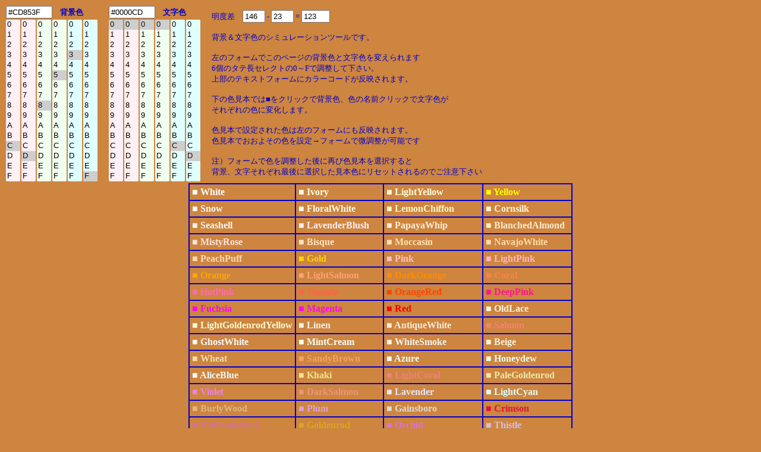

--- FILE ---
content_type: text/html; charset=UTF-8
request_url: https://half-a.net/labo/colors.php?biro=CD853F&tiro=0000CD
body_size: 4595
content:
<!DOCTYPE html>
<html lang="ja">
<head>
<meta charset="UTF-8">
<META NAME="copyright" CONTENT="eiri kagami">
<title>カラーシミュレーター</title>
<script  type="text/javascript">
function setCol(num) { 
    var r1 = document.colorbar.elements["R1"+num].value;
    var r2 = document.colorbar.elements["R2"+num].value;
    var g1 = document.colorbar.elements["G1"+num].value;
    var g2 = document.colorbar.elements["G2"+num].value;
    var b1 = document.colorbar.elements["B1"+num].value;
    var b2 = document.colorbar.elements["B2"+num].value;

    var kr = eval("0x"+r1+r2);
    var kb = eval("0x"+b1+b2);
    var kg = eval("0x"+g1+g2);
    var kr2 = kr.toString(10);
    var kb2 = kb.toString(10);
    var kg2 = kg.toString(10);
    var k = parseInt(((kr2*299)+(kg2*587)+(kb2*114))/1000);

    if(num==0){
    document.body.style.backgroundColor = "#" + r1 + r2 + g1 + g2+ b1 + b2;
    document.colorbar.elements["colordata"+num].value  = "#" + r1 + r2 + g1 + g2+ b1 + b2;
    document.colorbar.elements["meidodata"+num].value  =  k;
    }
    if(num==1){
    document.body.style.color = "#" + r1 + r2 + g1 + g2+ b1 + b2;
    document.colorbar.elements["colordata"+num].value  = "#" + r1 + r2 + g1 + g2+ b1 + b2;
    document.colorbar.elements["meidodata"+num].value  =  k;
    }
    document.colorbar.elements["meidosa"].value = eval(document.colorbar.elements["meidodata0"].value)-eval(document.colorbar.elements["meidodata1"].value);
}
</script>
<style type="text/css">
A{text-decoration:none;}
A:link { color:#000090;}
A:visited { color:#000090;}
A:active { color:#000090;}
A:hover { color:#000090;boeder:1 solid #99eeff;position:relative;top:1px;left:1px} 
select{width:24px;border:0 solid #ffffff;overflow-y: auto;}
</style>
</head>

<BODY BGCOLOR="#CD853F" text="#0000CD" LINK="#0000a0" VLINK="#0000a0">
<FORM NAME=colorbar>
<TABLE STYLE="font-size:10pt" cellpadding=0><TR>
<TD COLSPAN=6><INPUT TYPE="text" ID="colordata0" STYLE="width:70px" OnFocus="this.select()" readonly VALUE=#CD853F>　<B>背景色</B></TD>
<TD width=15>　</TD>
<TD COLSPAN=6><INPUT TYPE="text" ID="colordata1" STYLE="width:70px" OnFocus="this.select()" readonly VALUE=#0000CD>　<B>文字色</B></TD>
<TD ROWSPAN=2 width=15>　</TD><TD ROWSPAN=2>
明度差　<INPUT TYPE="text" ID="meidodata0" STYLE="width:30px" readonly VALUE="146"> -
<INPUT TYPE="text" ID="meidodata1" STYLE="width:30px" readonly VALUE="23"> =
<INPUT TYPE="text" ID="meidosa" STYLE="width:40px" readonly VALUE="123">
<BR>
<BR>
背景＆文字色のシミュレーションツールです。<BR>
<BR>
左のフォームでこのページの背景色と文字色を変えられます<BR>
6個のタテ長セレクトの0～Fで調整して下さい。<BR>
上部のテキストフォームにカラーコードが反映されます。<BR>
<BR>
下の色見本では■をクリックで背景色、色の名前クリックで文字色が<BR>
それぞれの色に変化します。<BR>
<BR>
色見本で設定された色は左のフォームにも反映されます。<BR>
色見本でおおよその色を設定→フォームで微調整が可能です<BR>
<BR>
注）フォームで色を調整した後に再び色見本を選択すると<BR>
背景、文字それぞれ最後に選択した見本色にリセットされるのでご注意下さい
</TD></TR>
<TR><TD>
<SELECT SIZE="16" ONCHANGE="setCol(0)" STYLE="background-color:#fff0f5" NAME="R10"><OPTION VALUE=0>0</OPTION><OPTION VALUE=1>1</OPTION><OPTION VALUE=2>2</OPTION><OPTION VALUE=3>3</OPTION><OPTION VALUE=4>4</OPTION><OPTION VALUE=5>5</OPTION><OPTION VALUE=6>6</OPTION><OPTION VALUE=7>7</OPTION><OPTION VALUE=8>8</OPTION><OPTION VALUE=9>9</OPTION><OPTION VALUE=A>A</OPTION><OPTION VALUE=B>B</OPTION><OPTION VALUE=C SELECTED>C</OPTION><OPTION VALUE=D>D</OPTION><OPTION VALUE=E>E</OPTION><OPTION VALUE=F>F</OPTION></SELECT></TD><TD><SELECT SIZE="16" ONCHANGE="setCol(0)" STYLE="background-color:#fff0f5" NAME="R20"><OPTION VALUE=0>0</OPTION><OPTION VALUE=1>1</OPTION><OPTION VALUE=2>2</OPTION><OPTION VALUE=3>3</OPTION><OPTION VALUE=4>4</OPTION><OPTION VALUE=5>5</OPTION><OPTION VALUE=6>6</OPTION><OPTION VALUE=7>7</OPTION><OPTION VALUE=8>8</OPTION><OPTION VALUE=9>9</OPTION><OPTION VALUE=A>A</OPTION><OPTION VALUE=B>B</OPTION><OPTION VALUE=C>C</OPTION><OPTION VALUE=D SELECTED>D</OPTION><OPTION VALUE=E>E</OPTION><OPTION VALUE=F>F</OPTION></SELECT></TD><TD><SELECT SIZE="16" ONCHANGE="setCol(0)" STYLE="background-color:#f0fff0" NAME="G10"><OPTION VALUE=0>0</OPTION><OPTION VALUE=1>1</OPTION><OPTION VALUE=2>2</OPTION><OPTION VALUE=3>3</OPTION><OPTION VALUE=4>4</OPTION><OPTION VALUE=5>5</OPTION><OPTION VALUE=6>6</OPTION><OPTION VALUE=7>7</OPTION><OPTION VALUE=8 SELECTED>8</OPTION><OPTION VALUE=9>9</OPTION><OPTION VALUE=A>A</OPTION><OPTION VALUE=B>B</OPTION><OPTION VALUE=C>C</OPTION><OPTION VALUE=D>D</OPTION><OPTION VALUE=E>E</OPTION><OPTION VALUE=F>F</OPTION></SELECT></TD><TD><SELECT SIZE="16" ONCHANGE="setCol(0)" STYLE="background-color:#f0fff0" NAME="G20"><OPTION VALUE=0>0</OPTION><OPTION VALUE=1>1</OPTION><OPTION VALUE=2>2</OPTION><OPTION VALUE=3>3</OPTION><OPTION VALUE=4>4</OPTION><OPTION VALUE=5 SELECTED>5</OPTION><OPTION VALUE=6>6</OPTION><OPTION VALUE=7>7</OPTION><OPTION VALUE=8>8</OPTION><OPTION VALUE=9>9</OPTION><OPTION VALUE=A>A</OPTION><OPTION VALUE=B>B</OPTION><OPTION VALUE=C>C</OPTION><OPTION VALUE=D>D</OPTION><OPTION VALUE=E>E</OPTION><OPTION VALUE=F>F</OPTION></SELECT></TD><TD><SELECT SIZE="16" ONCHANGE="setCol(0)" STYLE="background-color:#e0ffff" NAME="B10"><OPTION VALUE=0>0</OPTION><OPTION VALUE=1>1</OPTION><OPTION VALUE=2>2</OPTION><OPTION VALUE=3 SELECTED>3</OPTION><OPTION VALUE=4>4</OPTION><OPTION VALUE=5>5</OPTION><OPTION VALUE=6>6</OPTION><OPTION VALUE=7>7</OPTION><OPTION VALUE=8>8</OPTION><OPTION VALUE=9>9</OPTION><OPTION VALUE=A>A</OPTION><OPTION VALUE=B>B</OPTION><OPTION VALUE=C>C</OPTION><OPTION VALUE=D>D</OPTION><OPTION VALUE=E>E</OPTION><OPTION VALUE=F>F</OPTION></SELECT></TD><TD><SELECT SIZE="16" ONCHANGE="setCol(0)" STYLE="background-color:#e0ffff" NAME="B20"><OPTION VALUE=0>0</OPTION><OPTION VALUE=1>1</OPTION><OPTION VALUE=2>2</OPTION><OPTION VALUE=3>3</OPTION><OPTION VALUE=4>4</OPTION><OPTION VALUE=5>5</OPTION><OPTION VALUE=6>6</OPTION><OPTION VALUE=7>7</OPTION><OPTION VALUE=8>8</OPTION><OPTION VALUE=9>9</OPTION><OPTION VALUE=A>A</OPTION><OPTION VALUE=B>B</OPTION><OPTION VALUE=C>C</OPTION><OPTION VALUE=D>D</OPTION><OPTION VALUE=E>E</OPTION><OPTION VALUE=F SELECTED>F</OPTION></SELECT></TD><TD>　</TD><TD><SELECT SIZE="16" ONCHANGE="setCol(1)" STYLE="background-color:#fff0f5" NAME="R11"><OPTION VALUE=0 SELECTED>0</OPTION><OPTION VALUE=1>1</OPTION><OPTION VALUE=2>2</OPTION><OPTION VALUE=3>3</OPTION><OPTION VALUE=4>4</OPTION><OPTION VALUE=5>5</OPTION><OPTION VALUE=6>6</OPTION><OPTION VALUE=7>7</OPTION><OPTION VALUE=8>8</OPTION><OPTION VALUE=9>9</OPTION><OPTION VALUE=A>A</OPTION><OPTION VALUE=B>B</OPTION><OPTION VALUE=C>C</OPTION><OPTION VALUE=D>D</OPTION><OPTION VALUE=E>E</OPTION><OPTION VALUE=F>F</OPTION></SELECT></TD><TD><SELECT SIZE="16" ONCHANGE="setCol(1)" STYLE="background-color:#fff0f5" NAME="R21"><OPTION VALUE=0 SELECTED>0</OPTION><OPTION VALUE=1>1</OPTION><OPTION VALUE=2>2</OPTION><OPTION VALUE=3>3</OPTION><OPTION VALUE=4>4</OPTION><OPTION VALUE=5>5</OPTION><OPTION VALUE=6>6</OPTION><OPTION VALUE=7>7</OPTION><OPTION VALUE=8>8</OPTION><OPTION VALUE=9>9</OPTION><OPTION VALUE=A>A</OPTION><OPTION VALUE=B>B</OPTION><OPTION VALUE=C>C</OPTION><OPTION VALUE=D>D</OPTION><OPTION VALUE=E>E</OPTION><OPTION VALUE=F>F</OPTION></SELECT></TD><TD><SELECT SIZE="16" ONCHANGE="setCol(1)" STYLE="background-color:#f0fff0" NAME="G11"><OPTION VALUE=0 SELECTED>0</OPTION><OPTION VALUE=1>1</OPTION><OPTION VALUE=2>2</OPTION><OPTION VALUE=3>3</OPTION><OPTION VALUE=4>4</OPTION><OPTION VALUE=5>5</OPTION><OPTION VALUE=6>6</OPTION><OPTION VALUE=7>7</OPTION><OPTION VALUE=8>8</OPTION><OPTION VALUE=9>9</OPTION><OPTION VALUE=A>A</OPTION><OPTION VALUE=B>B</OPTION><OPTION VALUE=C>C</OPTION><OPTION VALUE=D>D</OPTION><OPTION VALUE=E>E</OPTION><OPTION VALUE=F>F</OPTION></SELECT></TD><TD><SELECT SIZE="16" ONCHANGE="setCol(1)" STYLE="background-color:#f0fff0" NAME="G21"><OPTION VALUE=0 SELECTED>0</OPTION><OPTION VALUE=1>1</OPTION><OPTION VALUE=2>2</OPTION><OPTION VALUE=3>3</OPTION><OPTION VALUE=4>4</OPTION><OPTION VALUE=5>5</OPTION><OPTION VALUE=6>6</OPTION><OPTION VALUE=7>7</OPTION><OPTION VALUE=8>8</OPTION><OPTION VALUE=9>9</OPTION><OPTION VALUE=A>A</OPTION><OPTION VALUE=B>B</OPTION><OPTION VALUE=C>C</OPTION><OPTION VALUE=D>D</OPTION><OPTION VALUE=E>E</OPTION><OPTION VALUE=F>F</OPTION></SELECT></TD><TD><SELECT SIZE="16" ONCHANGE="setCol(1)" STYLE="background-color:#e0ffff" NAME="B11"><OPTION VALUE=0>0</OPTION><OPTION VALUE=1>1</OPTION><OPTION VALUE=2>2</OPTION><OPTION VALUE=3>3</OPTION><OPTION VALUE=4>4</OPTION><OPTION VALUE=5>5</OPTION><OPTION VALUE=6>6</OPTION><OPTION VALUE=7>7</OPTION><OPTION VALUE=8>8</OPTION><OPTION VALUE=9>9</OPTION><OPTION VALUE=A>A</OPTION><OPTION VALUE=B>B</OPTION><OPTION VALUE=C SELECTED>C</OPTION><OPTION VALUE=D>D</OPTION><OPTION VALUE=E>E</OPTION><OPTION VALUE=F>F</OPTION></SELECT></TD><TD><SELECT SIZE="16" ONCHANGE="setCol(1)" STYLE="background-color:#e0ffff" NAME="B21"><OPTION VALUE=0>0</OPTION><OPTION VALUE=1>1</OPTION><OPTION VALUE=2>2</OPTION><OPTION VALUE=3>3</OPTION><OPTION VALUE=4>4</OPTION><OPTION VALUE=5>5</OPTION><OPTION VALUE=6>6</OPTION><OPTION VALUE=7>7</OPTION><OPTION VALUE=8>8</OPTION><OPTION VALUE=9>9</OPTION><OPTION VALUE=A>A</OPTION><OPTION VALUE=B>B</OPTION><OPTION VALUE=C>C</OPTION><OPTION VALUE=D SELECTED>D</OPTION><OPTION VALUE=E>E</OPTION><OPTION VALUE=F>F</OPTION></SELECT></TD></tr></TABLE></form><TABLE BORDER=1 CELLPADDING=4 CELLSPACING=0 align=center STYLE="font-weight:bold" bordercolor=#0000CD><TR><TD><A HREF="colors.php?biro=FFFFFF&tiro=0000CD"><FONT COLOR="#FFFFFF">■</FONT></A> <A HREF="colors.php?biro=CD853F&tiro=FFFFFF"><FONT COLOR="#FFFFFF">White</FONT></A></TD>
<TD><A HREF="colors.php?biro=FFFFF0&tiro=0000CD"><FONT COLOR="#FFFFF0">■</FONT></A> <A HREF="colors.php?biro=CD853F&tiro=FFFFF0"><FONT COLOR="#FFFFF0">Ivory</FONT></A></TD>
<TD><A HREF="colors.php?biro=FFFFE0&tiro=0000CD"><FONT COLOR="#FFFFE0">■</FONT></A> <A HREF="colors.php?biro=CD853F&tiro=FFFFE0"><FONT COLOR="#FFFFE0">LightYellow</FONT></A></TD>
<TD><A HREF="colors.php?biro=FFFF00&tiro=0000CD"><FONT COLOR="#FFFF00">■</FONT></A> <A HREF="colors.php?biro=CD853F&tiro=FFFF00"><FONT COLOR="#FFFF00">Yellow</FONT></A></TD>
</TR><TR><TD><A HREF="colors.php?biro=FFFAFA&tiro=0000CD"><FONT COLOR="#FFFAFA">■</FONT></A> <A HREF="colors.php?biro=CD853F&tiro=FFFAFA"><FONT COLOR="#FFFAFA">Snow</FONT></A></TD>
<TD><A HREF="colors.php?biro=FFFAF0&tiro=0000CD"><FONT COLOR="#FFFAF0">■</FONT></A> <A HREF="colors.php?biro=CD853F&tiro=FFFAF0"><FONT COLOR="#FFFAF0">FloralWhite</FONT></A></TD>
<TD><A HREF="colors.php?biro=FFFACD&tiro=0000CD"><FONT COLOR="#FFFACD">■</FONT></A> <A HREF="colors.php?biro=CD853F&tiro=FFFACD"><FONT COLOR="#FFFACD">LemonChiffon</FONT></A></TD>
<TD><A HREF="colors.php?biro=FFF8DC&tiro=0000CD"><FONT COLOR="#FFF8DC">■</FONT></A> <A HREF="colors.php?biro=CD853F&tiro=FFF8DC"><FONT COLOR="#FFF8DC">Cornsilk</FONT></A></TD>
</TR><TR><TD><A HREF="colors.php?biro=FFF5EE&tiro=0000CD"><FONT COLOR="#FFF5EE">■</FONT></A> <A HREF="colors.php?biro=CD853F&tiro=FFF5EE"><FONT COLOR="#FFF5EE">Seashell</FONT></A></TD>
<TD><A HREF="colors.php?biro=FFF0F5&tiro=0000CD"><FONT COLOR="#FFF0F5">■</FONT></A> <A HREF="colors.php?biro=CD853F&tiro=FFF0F5"><FONT COLOR="#FFF0F5">LavenderBlush</FONT></A></TD>
<TD><A HREF="colors.php?biro=FFEFD5&tiro=0000CD"><FONT COLOR="#FFEFD5">■</FONT></A> <A HREF="colors.php?biro=CD853F&tiro=FFEFD5"><FONT COLOR="#FFEFD5">PapayaWhip</FONT></A></TD>
<TD><A HREF="colors.php?biro=FFEBCD&tiro=0000CD"><FONT COLOR="#FFEBCD">■</FONT></A> <A HREF="colors.php?biro=CD853F&tiro=FFEBCD"><FONT COLOR="#FFEBCD">BlanchedAlmond</FONT></A></TD>
</TR><TR><TD><A HREF="colors.php?biro=FFE4E1&tiro=0000CD"><FONT COLOR="#FFE4E1">■</FONT></A> <A HREF="colors.php?biro=CD853F&tiro=FFE4E1"><FONT COLOR="#FFE4E1">MistyRose</FONT></A></TD>
<TD><A HREF="colors.php?biro=FFE4C4&tiro=0000CD"><FONT COLOR="#FFE4C4">■</FONT></A> <A HREF="colors.php?biro=CD853F&tiro=FFE4C4"><FONT COLOR="#FFE4C4">Bisque</FONT></A></TD>
<TD><A HREF="colors.php?biro=FFE4B5&tiro=0000CD"><FONT COLOR="#FFE4B5">■</FONT></A> <A HREF="colors.php?biro=CD853F&tiro=FFE4B5"><FONT COLOR="#FFE4B5">Moccasin</FONT></A></TD>
<TD><A HREF="colors.php?biro=FFDEAD&tiro=0000CD"><FONT COLOR="#FFDEAD">■</FONT></A> <A HREF="colors.php?biro=CD853F&tiro=FFDEAD"><FONT COLOR="#FFDEAD">NavajoWhite</FONT></A></TD>
</TR><TR><TD><A HREF="colors.php?biro=FFDAB9&tiro=0000CD"><FONT COLOR="#FFDAB9">■</FONT></A> <A HREF="colors.php?biro=CD853F&tiro=FFDAB9"><FONT COLOR="#FFDAB9">PeachPuff</FONT></A></TD>
<TD><A HREF="colors.php?biro=FFD700&tiro=0000CD"><FONT COLOR="#FFD700">■</FONT></A> <A HREF="colors.php?biro=CD853F&tiro=FFD700"><FONT COLOR="#FFD700">Gold</FONT></A></TD>
<TD><A HREF="colors.php?biro=FFC0CB&tiro=0000CD"><FONT COLOR="#FFC0CB">■</FONT></A> <A HREF="colors.php?biro=CD853F&tiro=FFC0CB"><FONT COLOR="#FFC0CB">Pink</FONT></A></TD>
<TD><A HREF="colors.php?biro=FFB6C1&tiro=0000CD"><FONT COLOR="#FFB6C1">■</FONT></A> <A HREF="colors.php?biro=CD853F&tiro=FFB6C1"><FONT COLOR="#FFB6C1">LightPink</FONT></A></TD>
</TR><TR><TD><A HREF="colors.php?biro=FFA500&tiro=0000CD"><FONT COLOR="#FFA500">■</FONT></A> <A HREF="colors.php?biro=CD853F&tiro=FFA500"><FONT COLOR="#FFA500">Orange</FONT></A></TD>
<TD><A HREF="colors.php?biro=FFA07A&tiro=0000CD"><FONT COLOR="#FFA07A">■</FONT></A> <A HREF="colors.php?biro=CD853F&tiro=FFA07A"><FONT COLOR="#FFA07A">LightSalmon</FONT></A></TD>
<TD><A HREF="colors.php?biro=FF8C00&tiro=0000CD"><FONT COLOR="#FF8C00">■</FONT></A> <A HREF="colors.php?biro=CD853F&tiro=FF8C00"><FONT COLOR="#FF8C00">DarkOrange</FONT></A></TD>
<TD><A HREF="colors.php?biro=FF7F50&tiro=0000CD"><FONT COLOR="#FF7F50">■</FONT></A> <A HREF="colors.php?biro=CD853F&tiro=FF7F50"><FONT COLOR="#FF7F50">Coral</FONT></A></TD>
</TR><TR><TD><A HREF="colors.php?biro=FF69B4&tiro=0000CD"><FONT COLOR="#FF69B4">■</FONT></A> <A HREF="colors.php?biro=CD853F&tiro=FF69B4"><FONT COLOR="#FF69B4">HotPink</FONT></A></TD>
<TD><A HREF="colors.php?biro=FF6347&tiro=0000CD"><FONT COLOR="#FF6347">■</FONT></A> <A HREF="colors.php?biro=CD853F&tiro=FF6347"><FONT COLOR="#FF6347">Tomato</FONT></A></TD>
<TD><A HREF="colors.php?biro=FF4500&tiro=0000CD"><FONT COLOR="#FF4500">■</FONT></A> <A HREF="colors.php?biro=CD853F&tiro=FF4500"><FONT COLOR="#FF4500">OrangeRed</FONT></A></TD>
<TD><A HREF="colors.php?biro=FF1493&tiro=0000CD"><FONT COLOR="#FF1493">■</FONT></A> <A HREF="colors.php?biro=CD853F&tiro=FF1493"><FONT COLOR="#FF1493">DeepPink</FONT></A></TD>
</TR><TR><TD><A HREF="colors.php?biro=FF00FF&tiro=0000CD"><FONT COLOR="#FF00FF">■</FONT></A> <A HREF="colors.php?biro=CD853F&tiro=FF00FF"><FONT COLOR="#FF00FF">Fuchsia</FONT></A></TD>
<TD><A HREF="colors.php?biro=FF00FF&tiro=0000CD"><FONT COLOR="#FF00FF">■</FONT></A> <A HREF="colors.php?biro=CD853F&tiro=FF00FF"><FONT COLOR="#FF00FF">Magenta</FONT></A></TD>
<TD><A HREF="colors.php?biro=FF0000&tiro=0000CD"><FONT COLOR="#FF0000">■</FONT></A> <A HREF="colors.php?biro=CD853F&tiro=FF0000"><FONT COLOR="#FF0000">Red</FONT></A></TD>
<TD><A HREF="colors.php?biro=FDF5E6&tiro=0000CD"><FONT COLOR="#FDF5E6">■</FONT></A> <A HREF="colors.php?biro=CD853F&tiro=FDF5E6"><FONT COLOR="#FDF5E6">OldLace</FONT></A></TD>
</TR><TR><TD><A HREF="colors.php?biro=FAFAD2&tiro=0000CD"><FONT COLOR="#FAFAD2">■</FONT></A> <A HREF="colors.php?biro=CD853F&tiro=FAFAD2"><FONT COLOR="#FAFAD2">LightGoldenrodYellow</FONT></A></TD>
<TD><A HREF="colors.php?biro=FAF0E6&tiro=0000CD"><FONT COLOR="#FAF0E6">■</FONT></A> <A HREF="colors.php?biro=CD853F&tiro=FAF0E6"><FONT COLOR="#FAF0E6">Linen</FONT></A></TD>
<TD><A HREF="colors.php?biro=FAEBD7&tiro=0000CD"><FONT COLOR="#FAEBD7">■</FONT></A> <A HREF="colors.php?biro=CD853F&tiro=FAEBD7"><FONT COLOR="#FAEBD7">AntiqueWhite</FONT></A></TD>
<TD><A HREF="colors.php?biro=FA8072&tiro=0000CD"><FONT COLOR="#FA8072">■</FONT></A> <A HREF="colors.php?biro=CD853F&tiro=FA8072"><FONT COLOR="#FA8072">Salmon</FONT></A></TD>
</TR><TR><TD><A HREF="colors.php?biro=F8F8FF&tiro=0000CD"><FONT COLOR="#F8F8FF">■</FONT></A> <A HREF="colors.php?biro=CD853F&tiro=F8F8FF"><FONT COLOR="#F8F8FF">GhostWhite</FONT></A></TD>
<TD><A HREF="colors.php?biro=F5FFFA&tiro=0000CD"><FONT COLOR="#F5FFFA">■</FONT></A> <A HREF="colors.php?biro=CD853F&tiro=F5FFFA"><FONT COLOR="#F5FFFA">MintCream</FONT></A></TD>
<TD><A HREF="colors.php?biro=F5F5F5&tiro=0000CD"><FONT COLOR="#F5F5F5">■</FONT></A> <A HREF="colors.php?biro=CD853F&tiro=F5F5F5"><FONT COLOR="#F5F5F5">WhiteSmoke</FONT></A></TD>
<TD><A HREF="colors.php?biro=F5F5DC&tiro=0000CD"><FONT COLOR="#F5F5DC">■</FONT></A> <A HREF="colors.php?biro=CD853F&tiro=F5F5DC"><FONT COLOR="#F5F5DC">Beige</FONT></A></TD>
</TR><TR><TD><A HREF="colors.php?biro=F5DEB3&tiro=0000CD"><FONT COLOR="#F5DEB3">■</FONT></A> <A HREF="colors.php?biro=CD853F&tiro=F5DEB3"><FONT COLOR="#F5DEB3">Wheat</FONT></A></TD>
<TD><A HREF="colors.php?biro=F4A460&tiro=0000CD"><FONT COLOR="#F4A460">■</FONT></A> <A HREF="colors.php?biro=CD853F&tiro=F4A460"><FONT COLOR="#F4A460">SandyBrown</FONT></A></TD>
<TD><A HREF="colors.php?biro=F0FFFF&tiro=0000CD"><FONT COLOR="#F0FFFF">■</FONT></A> <A HREF="colors.php?biro=CD853F&tiro=F0FFFF"><FONT COLOR="#F0FFFF">Azure</FONT></A></TD>
<TD><A HREF="colors.php?biro=F0FFF0&tiro=0000CD"><FONT COLOR="#F0FFF0">■</FONT></A> <A HREF="colors.php?biro=CD853F&tiro=F0FFF0"><FONT COLOR="#F0FFF0">Honeydew</FONT></A></TD>
</TR><TR><TD><A HREF="colors.php?biro=F0F8FF&tiro=0000CD"><FONT COLOR="#F0F8FF">■</FONT></A> <A HREF="colors.php?biro=CD853F&tiro=F0F8FF"><FONT COLOR="#F0F8FF">AliceBlue</FONT></A></TD>
<TD><A HREF="colors.php?biro=F0E68C&tiro=0000CD"><FONT COLOR="#F0E68C">■</FONT></A> <A HREF="colors.php?biro=CD853F&tiro=F0E68C"><FONT COLOR="#F0E68C">Khaki</FONT></A></TD>
<TD><A HREF="colors.php?biro=F08080&tiro=0000CD"><FONT COLOR="#F08080">■</FONT></A> <A HREF="colors.php?biro=CD853F&tiro=F08080"><FONT COLOR="#F08080">LightCoral</FONT></A></TD>
<TD><A HREF="colors.php?biro=EEE8AA&tiro=0000CD"><FONT COLOR="#EEE8AA">■</FONT></A> <A HREF="colors.php?biro=CD853F&tiro=EEE8AA"><FONT COLOR="#EEE8AA">PaleGoldenrod</FONT></A></TD>
</TR><TR><TD><A HREF="colors.php?biro=EE82EE&tiro=0000CD"><FONT COLOR="#EE82EE">■</FONT></A> <A HREF="colors.php?biro=CD853F&tiro=EE82EE"><FONT COLOR="#EE82EE">Violet</FONT></A></TD>
<TD><A HREF="colors.php?biro=E9967A&tiro=0000CD"><FONT COLOR="#E9967A">■</FONT></A> <A HREF="colors.php?biro=CD853F&tiro=E9967A"><FONT COLOR="#E9967A">DarkSalmon</FONT></A></TD>
<TD><A HREF="colors.php?biro=E6E6FA&tiro=0000CD"><FONT COLOR="#E6E6FA">■</FONT></A> <A HREF="colors.php?biro=CD853F&tiro=E6E6FA"><FONT COLOR="#E6E6FA">Lavender</FONT></A></TD>
<TD><A HREF="colors.php?biro=E0FFFF&tiro=0000CD"><FONT COLOR="#E0FFFF">■</FONT></A> <A HREF="colors.php?biro=CD853F&tiro=E0FFFF"><FONT COLOR="#E0FFFF">LightCyan</FONT></A></TD>
</TR><TR><TD><A HREF="colors.php?biro=DEB887&tiro=0000CD"><FONT COLOR="#DEB887">■</FONT></A> <A HREF="colors.php?biro=CD853F&tiro=DEB887"><FONT COLOR="#DEB887">BurlyWood</FONT></A></TD>
<TD><A HREF="colors.php?biro=DDA0DD&tiro=0000CD"><FONT COLOR="#DDA0DD">■</FONT></A> <A HREF="colors.php?biro=CD853F&tiro=DDA0DD"><FONT COLOR="#DDA0DD">Plum</FONT></A></TD>
<TD><A HREF="colors.php?biro=DCDCDC&tiro=0000CD"><FONT COLOR="#DCDCDC">■</FONT></A> <A HREF="colors.php?biro=CD853F&tiro=DCDCDC"><FONT COLOR="#DCDCDC">Gainsboro</FONT></A></TD>
<TD><A HREF="colors.php?biro=DC143C&tiro=0000CD"><FONT COLOR="#DC143C">■</FONT></A> <A HREF="colors.php?biro=CD853F&tiro=DC143C"><FONT COLOR="#DC143C">Crimson</FONT></A></TD>
</TR><TR><TD><A HREF="colors.php?biro=DB7093&tiro=0000CD"><FONT COLOR="#DB7093">■</FONT></A> <A HREF="colors.php?biro=CD853F&tiro=DB7093"><FONT COLOR="#DB7093">PaleVioletRed</FONT></A></TD>
<TD><A HREF="colors.php?biro=DAA520&tiro=0000CD"><FONT COLOR="#DAA520">■</FONT></A> <A HREF="colors.php?biro=CD853F&tiro=DAA520"><FONT COLOR="#DAA520">Goldenrod</FONT></A></TD>
<TD><A HREF="colors.php?biro=DA70D6&tiro=0000CD"><FONT COLOR="#DA70D6">■</FONT></A> <A HREF="colors.php?biro=CD853F&tiro=DA70D6"><FONT COLOR="#DA70D6">Orchid</FONT></A></TD>
<TD><A HREF="colors.php?biro=D8BFD8&tiro=0000CD"><FONT COLOR="#D8BFD8">■</FONT></A> <A HREF="colors.php?biro=CD853F&tiro=D8BFD8"><FONT COLOR="#D8BFD8">Thistle</FONT></A></TD>
</TR><TR><TD><A HREF="colors.php?biro=D3D3D3&tiro=0000CD"><FONT COLOR="#D3D3D3">■</FONT></A> <A HREF="colors.php?biro=CD853F&tiro=D3D3D3"><FONT COLOR="#D3D3D3">LightGrey</FONT></A></TD>
<TD><A HREF="colors.php?biro=D2B48C&tiro=0000CD"><FONT COLOR="#D2B48C">■</FONT></A> <A HREF="colors.php?biro=CD853F&tiro=D2B48C"><FONT COLOR="#D2B48C">Tan</FONT></A></TD>
<TD><A HREF="colors.php?biro=D2691E&tiro=0000CD"><FONT COLOR="#D2691E">■</FONT></A> <A HREF="colors.php?biro=CD853F&tiro=D2691E"><FONT COLOR="#D2691E">Chocolate</FONT></A></TD>
<TD><A HREF="colors.php?biro=CD853F&tiro=0000CD"><FONT COLOR="#CD853F">■</FONT></A> <A HREF="colors.php?biro=CD853F&tiro=CD853F"><FONT COLOR="#CD853F">Peru</FONT></A></TD>
</TR><TR><TD><A HREF="colors.php?biro=CD5C5C&tiro=0000CD"><FONT COLOR="#CD5C5C">■</FONT></A> <A HREF="colors.php?biro=CD853F&tiro=CD5C5C"><FONT COLOR="#CD5C5C">IndianRed</FONT></A></TD>
<TD><A HREF="colors.php?biro=C71585&tiro=0000CD"><FONT COLOR="#C71585">■</FONT></A> <A HREF="colors.php?biro=CD853F&tiro=C71585"><FONT COLOR="#C71585">MediumVioletRed</FONT></A></TD>
<TD><A HREF="colors.php?biro=C0C0C0&tiro=0000CD"><FONT COLOR="#C0C0C0">■</FONT></A> <A HREF="colors.php?biro=CD853F&tiro=C0C0C0"><FONT COLOR="#C0C0C0">Silver</FONT></A></TD>
<TD><A HREF="colors.php?biro=BDB76B&tiro=0000CD"><FONT COLOR="#BDB76B">■</FONT></A> <A HREF="colors.php?biro=CD853F&tiro=BDB76B"><FONT COLOR="#BDB76B">DarkKhaki</FONT></A></TD>
</TR><TR><TD><A HREF="colors.php?biro=BC8F8F&tiro=0000CD"><FONT COLOR="#BC8F8F">■</FONT></A> <A HREF="colors.php?biro=CD853F&tiro=BC8F8F"><FONT COLOR="#BC8F8F">RosyBrown</FONT></A></TD>
<TD><A HREF="colors.php?biro=BA55D3&tiro=0000CD"><FONT COLOR="#BA55D3">■</FONT></A> <A HREF="colors.php?biro=CD853F&tiro=BA55D3"><FONT COLOR="#BA55D3">MediumOrchid</FONT></A></TD>
<TD><A HREF="colors.php?biro=B8860B&tiro=0000CD"><FONT COLOR="#B8860B">■</FONT></A> <A HREF="colors.php?biro=CD853F&tiro=B8860B"><FONT COLOR="#B8860B">DarkGoldenrod</FONT></A></TD>
<TD><A HREF="colors.php?biro=B22222&tiro=0000CD"><FONT COLOR="#B22222">■</FONT></A> <A HREF="colors.php?biro=CD853F&tiro=B22222"><FONT COLOR="#B22222">FireBrick</FONT></A></TD>
</TR><TR><TD><A HREF="colors.php?biro=B0E0E6&tiro=0000CD"><FONT COLOR="#B0E0E6">■</FONT></A> <A HREF="colors.php?biro=CD853F&tiro=B0E0E6"><FONT COLOR="#B0E0E6">PowderBlue</FONT></A></TD>
<TD><A HREF="colors.php?biro=B0C4DE&tiro=0000CD"><FONT COLOR="#B0C4DE">■</FONT></A> <A HREF="colors.php?biro=CD853F&tiro=B0C4DE"><FONT COLOR="#B0C4DE">LightSteelBlue</FONT></A></TD>
<TD><A HREF="colors.php?biro=AFEEEE&tiro=0000CD"><FONT COLOR="#AFEEEE">■</FONT></A> <A HREF="colors.php?biro=CD853F&tiro=AFEEEE"><FONT COLOR="#AFEEEE">PaleTurquoise</FONT></A></TD>
<TD><A HREF="colors.php?biro=ADFF2F&tiro=0000CD"><FONT COLOR="#ADFF2F">■</FONT></A> <A HREF="colors.php?biro=CD853F&tiro=ADFF2F"><FONT COLOR="#ADFF2F">GreenYellow</FONT></A></TD>
</TR><TR><TD><A HREF="colors.php?biro=ADD8E6&tiro=0000CD"><FONT COLOR="#ADD8E6">■</FONT></A> <A HREF="colors.php?biro=CD853F&tiro=ADD8E6"><FONT COLOR="#ADD8E6">LightBlue</FONT></A></TD>
<TD><A HREF="colors.php?biro=A9A9A9&tiro=0000CD"><FONT COLOR="#A9A9A9">■</FONT></A> <A HREF="colors.php?biro=CD853F&tiro=A9A9A9"><FONT COLOR="#A9A9A9">DarkGray</FONT></A></TD>
<TD><A HREF="colors.php?biro=A52A2A&tiro=0000CD"><FONT COLOR="#A52A2A">■</FONT></A> <A HREF="colors.php?biro=CD853F&tiro=A52A2A"><FONT COLOR="#A52A2A">Brown</FONT></A></TD>
<TD><A HREF="colors.php?biro=A0522D&tiro=0000CD"><FONT COLOR="#A0522D">■</FONT></A> <A HREF="colors.php?biro=CD853F&tiro=A0522D"><FONT COLOR="#A0522D">Sienna</FONT></A></TD>
</TR><TR><TD><A HREF="colors.php?biro=9ACD32&tiro=0000CD"><FONT COLOR="#9ACD32">■</FONT></A> <A HREF="colors.php?biro=CD853F&tiro=9ACD32"><FONT COLOR="#9ACD32">YellowGreen</FONT></A></TD>
<TD><A HREF="colors.php?biro=9932CC&tiro=0000CD"><FONT COLOR="#9932CC">■</FONT></A> <A HREF="colors.php?biro=CD853F&tiro=9932CC"><FONT COLOR="#9932CC">DarkOrchid</FONT></A></TD>
<TD><A HREF="colors.php?biro=98FB98&tiro=0000CD"><FONT COLOR="#98FB98">■</FONT></A> <A HREF="colors.php?biro=CD853F&tiro=98FB98"><FONT COLOR="#98FB98">PaleGreen</FONT></A></TD>
<TD><A HREF="colors.php?biro=9400D3&tiro=0000CD"><FONT COLOR="#9400D3">■</FONT></A> <A HREF="colors.php?biro=CD853F&tiro=9400D3"><FONT COLOR="#9400D3">DarkViolet</FONT></A></TD>
</TR><TR><TD><A HREF="colors.php?biro=9370DB&tiro=0000CD"><FONT COLOR="#9370DB">■</FONT></A> <A HREF="colors.php?biro=CD853F&tiro=9370DB"><FONT COLOR="#9370DB">MediumPurple</FONT></A></TD>
<TD><A HREF="colors.php?biro=90EE90&tiro=0000CD"><FONT COLOR="#90EE90">■</FONT></A> <A HREF="colors.php?biro=CD853F&tiro=90EE90"><FONT COLOR="#90EE90">LightGreen</FONT></A></TD>
<TD><A HREF="colors.php?biro=8FBC8F&tiro=0000CD"><FONT COLOR="#8FBC8F">■</FONT></A> <A HREF="colors.php?biro=CD853F&tiro=8FBC8F"><FONT COLOR="#8FBC8F">DarkSeaGreen</FONT></A></TD>
<TD><A HREF="colors.php?biro=8B4513&tiro=0000CD"><FONT COLOR="#8B4513">■</FONT></A> <A HREF="colors.php?biro=CD853F&tiro=8B4513"><FONT COLOR="#8B4513">SaddleBrown</FONT></A></TD>
</TR><TR><TD><A HREF="colors.php?biro=8B008B&tiro=0000CD"><FONT COLOR="#8B008B">■</FONT></A> <A HREF="colors.php?biro=CD853F&tiro=8B008B"><FONT COLOR="#8B008B">DarkMagenta</FONT></A></TD>
<TD><A HREF="colors.php?biro=8B0000&tiro=0000CD"><FONT COLOR="#8B0000">■</FONT></A> <A HREF="colors.php?biro=CD853F&tiro=8B0000"><FONT COLOR="#8B0000">DarkRed</FONT></A></TD>
<TD><A HREF="colors.php?biro=8A2BE2&tiro=0000CD"><FONT COLOR="#8A2BE2">■</FONT></A> <A HREF="colors.php?biro=CD853F&tiro=8A2BE2"><FONT COLOR="#8A2BE2">BlueViolet</FONT></A></TD>
<TD><A HREF="colors.php?biro=87CEFA&tiro=0000CD"><FONT COLOR="#87CEFA">■</FONT></A> <A HREF="colors.php?biro=CD853F&tiro=87CEFA"><FONT COLOR="#87CEFA">LightSkyBlue</FONT></A></TD>
</TR><TR><TD><A HREF="colors.php?biro=87CEEB&tiro=0000CD"><FONT COLOR="#87CEEB">■</FONT></A> <A HREF="colors.php?biro=CD853F&tiro=87CEEB"><FONT COLOR="#87CEEB">SkyBlue</FONT></A></TD>
<TD><A HREF="colors.php?biro=808080&tiro=0000CD"><FONT COLOR="#808080">■</FONT></A> <A HREF="colors.php?biro=CD853F&tiro=808080"><FONT COLOR="#808080">Gray</FONT></A></TD>
<TD><A HREF="colors.php?biro=808000&tiro=0000CD"><FONT COLOR="#808000">■</FONT></A> <A HREF="colors.php?biro=CD853F&tiro=808000"><FONT COLOR="#808000">Olive</FONT></A></TD>
<TD><A HREF="colors.php?biro=800080&tiro=0000CD"><FONT COLOR="#800080">■</FONT></A> <A HREF="colors.php?biro=CD853F&tiro=800080"><FONT COLOR="#800080">Purple</FONT></A></TD>
</TR><TR><TD><A HREF="colors.php?biro=800000&tiro=0000CD"><FONT COLOR="#800000">■</FONT></A> <A HREF="colors.php?biro=CD853F&tiro=800000"><FONT COLOR="#800000">Maroon</FONT></A></TD>
<TD><A HREF="colors.php?biro=7FFFD4&tiro=0000CD"><FONT COLOR="#7FFFD4">■</FONT></A> <A HREF="colors.php?biro=CD853F&tiro=7FFFD4"><FONT COLOR="#7FFFD4">Aquamarine</FONT></A></TD>
<TD><A HREF="colors.php?biro=7FFF00&tiro=0000CD"><FONT COLOR="#7FFF00">■</FONT></A> <A HREF="colors.php?biro=CD853F&tiro=7FFF00"><FONT COLOR="#7FFF00">Chartreuse</FONT></A></TD>
<TD><A HREF="colors.php?biro=7CFC00&tiro=0000CD"><FONT COLOR="#7CFC00">■</FONT></A> <A HREF="colors.php?biro=CD853F&tiro=7CFC00"><FONT COLOR="#7CFC00">LawnGreen</FONT></A></TD>
</TR><TR><TD><A HREF="colors.php?biro=7B68EE&tiro=0000CD"><FONT COLOR="#7B68EE">■</FONT></A> <A HREF="colors.php?biro=CD853F&tiro=7B68EE"><FONT COLOR="#7B68EE">MediumSlateBlue</FONT></A></TD>
<TD><A HREF="colors.php?biro=778899&tiro=0000CD"><FONT COLOR="#778899">■</FONT></A> <A HREF="colors.php?biro=CD853F&tiro=778899"><FONT COLOR="#778899">LightSlateGray</FONT></A></TD>
<TD><A HREF="colors.php?biro=708090&tiro=0000CD"><FONT COLOR="#708090">■</FONT></A> <A HREF="colors.php?biro=CD853F&tiro=708090"><FONT COLOR="#708090">SlateGray</FONT></A></TD>
<TD><A HREF="colors.php?biro=6B8E23&tiro=0000CD"><FONT COLOR="#6B8E23">■</FONT></A> <A HREF="colors.php?biro=CD853F&tiro=6B8E23"><FONT COLOR="#6B8E23">OliveDrab</FONT></A></TD>
</TR><TR><TD><A HREF="colors.php?biro=6A5ACD&tiro=0000CD"><FONT COLOR="#6A5ACD">■</FONT></A> <A HREF="colors.php?biro=CD853F&tiro=6A5ACD"><FONT COLOR="#6A5ACD">SlateBlue</FONT></A></TD>
<TD><A HREF="colors.php?biro=696969&tiro=0000CD"><FONT COLOR="#696969">■</FONT></A> <A HREF="colors.php?biro=CD853F&tiro=696969"><FONT COLOR="#696969">DimGray</FONT></A></TD>
<TD><A HREF="colors.php?biro=66CDAA&tiro=0000CD"><FONT COLOR="#66CDAA">■</FONT></A> <A HREF="colors.php?biro=CD853F&tiro=66CDAA"><FONT COLOR="#66CDAA">MediumAquamarine</FONT></A></TD>
<TD><A HREF="colors.php?biro=6495ED&tiro=0000CD"><FONT COLOR="#6495ED">■</FONT></A> <A HREF="colors.php?biro=CD853F&tiro=6495ED"><FONT COLOR="#6495ED">CornflowerBlue</FONT></A></TD>
</TR><TR><TD><A HREF="colors.php?biro=5F9EA0&tiro=0000CD"><FONT COLOR="#5F9EA0">■</FONT></A> <A HREF="colors.php?biro=CD853F&tiro=5F9EA0"><FONT COLOR="#5F9EA0">CadetBlue</FONT></A></TD>
<TD><A HREF="colors.php?biro=556B2F&tiro=0000CD"><FONT COLOR="#556B2F">■</FONT></A> <A HREF="colors.php?biro=CD853F&tiro=556B2F"><FONT COLOR="#556B2F">DarkOliveGreen</FONT></A></TD>
<TD><A HREF="colors.php?biro=4B0082&tiro=0000CD"><FONT COLOR="#4B0082">■</FONT></A> <A HREF="colors.php?biro=CD853F&tiro=4B0082"><FONT COLOR="#4B0082">Indigo</FONT></A></TD>
<TD><A HREF="colors.php?biro=48D1CC&tiro=0000CD"><FONT COLOR="#48D1CC">■</FONT></A> <A HREF="colors.php?biro=CD853F&tiro=48D1CC"><FONT COLOR="#48D1CC">MediumTurquoise</FONT></A></TD>
</TR><TR><TD><A HREF="colors.php?biro=483D8B&tiro=0000CD"><FONT COLOR="#483D8B">■</FONT></A> <A HREF="colors.php?biro=CD853F&tiro=483D8B"><FONT COLOR="#483D8B">DarkSlateBlue</FONT></A></TD>
<TD><A HREF="colors.php?biro=4682B4&tiro=0000CD"><FONT COLOR="#4682B4">■</FONT></A> <A HREF="colors.php?biro=CD853F&tiro=4682B4"><FONT COLOR="#4682B4">SteelBlue</FONT></A></TD>
<TD><A HREF="colors.php?biro=4169E1&tiro=0000CD"><FONT COLOR="#4169E1">■</FONT></A> <A HREF="colors.php?biro=CD853F&tiro=4169E1"><FONT COLOR="#4169E1">RoyalBlue</FONT></A></TD>
<TD><A HREF="colors.php?biro=40E0D0&tiro=0000CD"><FONT COLOR="#40E0D0">■</FONT></A> <A HREF="colors.php?biro=CD853F&tiro=40E0D0"><FONT COLOR="#40E0D0">Turquoise</FONT></A></TD>
</TR><TR><TD><A HREF="colors.php?biro=3CB371&tiro=0000CD"><FONT COLOR="#3CB371">■</FONT></A> <A HREF="colors.php?biro=CD853F&tiro=3CB371"><FONT COLOR="#3CB371">MediumSeaGreen</FONT></A></TD>
<TD><A HREF="colors.php?biro=32CD32&tiro=0000CD"><FONT COLOR="#32CD32">■</FONT></A> <A HREF="colors.php?biro=CD853F&tiro=32CD32"><FONT COLOR="#32CD32">LimeGreen</FONT></A></TD>
<TD><A HREF="colors.php?biro=2F4F4F&tiro=0000CD"><FONT COLOR="#2F4F4F">■</FONT></A> <A HREF="colors.php?biro=CD853F&tiro=2F4F4F"><FONT COLOR="#2F4F4F">DarkSlateGray</FONT></A></TD>
<TD><A HREF="colors.php?biro=2E8B57&tiro=0000CD"><FONT COLOR="#2E8B57">■</FONT></A> <A HREF="colors.php?biro=CD853F&tiro=2E8B57"><FONT COLOR="#2E8B57">SeaGreen</FONT></A></TD>
</TR><TR><TD><A HREF="colors.php?biro=228B22&tiro=0000CD"><FONT COLOR="#228B22">■</FONT></A> <A HREF="colors.php?biro=CD853F&tiro=228B22"><FONT COLOR="#228B22">ForestGreen</FONT></A></TD>
<TD><A HREF="colors.php?biro=20B2AA&tiro=0000CD"><FONT COLOR="#20B2AA">■</FONT></A> <A HREF="colors.php?biro=CD853F&tiro=20B2AA"><FONT COLOR="#20B2AA">LightSeaGreen</FONT></A></TD>
<TD><A HREF="colors.php?biro=1E90FF&tiro=0000CD"><FONT COLOR="#1E90FF">■</FONT></A> <A HREF="colors.php?biro=CD853F&tiro=1E90FF"><FONT COLOR="#1E90FF">DodgerBlue</FONT></A></TD>
<TD><A HREF="colors.php?biro=191970&tiro=0000CD"><FONT COLOR="#191970">■</FONT></A> <A HREF="colors.php?biro=CD853F&tiro=191970"><FONT COLOR="#191970">MidnightBlue</FONT></A></TD>
</TR><TR><TD><A HREF="colors.php?biro=00FFFF&tiro=0000CD"><FONT COLOR="#00FFFF">■</FONT></A> <A HREF="colors.php?biro=CD853F&tiro=00FFFF"><FONT COLOR="#00FFFF">Aqua</FONT></A></TD>
<TD><A HREF="colors.php?biro=00FFFF&tiro=0000CD"><FONT COLOR="#00FFFF">■</FONT></A> <A HREF="colors.php?biro=CD853F&tiro=00FFFF"><FONT COLOR="#00FFFF">Cyan</FONT></A></TD>
<TD><A HREF="colors.php?biro=00FF7F&tiro=0000CD"><FONT COLOR="#00FF7F">■</FONT></A> <A HREF="colors.php?biro=CD853F&tiro=00FF7F"><FONT COLOR="#00FF7F">SpringGreen</FONT></A></TD>
<TD><A HREF="colors.php?biro=00FF00&tiro=0000CD"><FONT COLOR="#00FF00">■</FONT></A> <A HREF="colors.php?biro=CD853F&tiro=00FF00"><FONT COLOR="#00FF00">Lime</FONT></A></TD>
</TR><TR><TD><A HREF="colors.php?biro=00FA9A&tiro=0000CD"><FONT COLOR="#00FA9A">■</FONT></A> <A HREF="colors.php?biro=CD853F&tiro=00FA9A"><FONT COLOR="#00FA9A">MediumSpringGreen</FONT></A></TD>
<TD><A HREF="colors.php?biro=00CED1&tiro=0000CD"><FONT COLOR="#00CED1">■</FONT></A> <A HREF="colors.php?biro=CD853F&tiro=00CED1"><FONT COLOR="#00CED1">DarkTurquoise</FONT></A></TD>
<TD><A HREF="colors.php?biro=00BFFF&tiro=0000CD"><FONT COLOR="#00BFFF">■</FONT></A> <A HREF="colors.php?biro=CD853F&tiro=00BFFF"><FONT COLOR="#00BFFF">DeepSkyBlue</FONT></A></TD>
<TD><A HREF="colors.php?biro=008B8B&tiro=0000CD"><FONT COLOR="#008B8B">■</FONT></A> <A HREF="colors.php?biro=CD853F&tiro=008B8B"><FONT COLOR="#008B8B">DarkCyan</FONT></A></TD>
</TR><TR><TD><A HREF="colors.php?biro=008080&tiro=0000CD"><FONT COLOR="#008080">■</FONT></A> <A HREF="colors.php?biro=CD853F&tiro=008080"><FONT COLOR="#008080">Teal</FONT></A></TD>
<TD><A HREF="colors.php?biro=008000&tiro=0000CD"><FONT COLOR="#008000">■</FONT></A> <A HREF="colors.php?biro=CD853F&tiro=008000"><FONT COLOR="#008000">Green</FONT></A></TD>
<TD><A HREF="colors.php?biro=006400&tiro=0000CD"><FONT COLOR="#006400">■</FONT></A> <A HREF="colors.php?biro=CD853F&tiro=006400"><FONT COLOR="#006400">DarkGreen</FONT></A></TD>
<TD><A HREF="colors.php?biro=0000FF&tiro=0000CD"><FONT COLOR="#0000FF">■</FONT></A> <A HREF="colors.php?biro=CD853F&tiro=0000FF"><FONT COLOR="#0000FF">Blue</FONT></A></TD>
</TR><TR><TD><A HREF="colors.php?biro=0000CD&tiro=0000CD"><FONT COLOR="#0000CD">■</FONT></A> <A HREF="colors.php?biro=CD853F&tiro=0000CD"><FONT COLOR="#0000CD">MediumBlue</FONT></A></TD>
<TD><A HREF="colors.php?biro=00008B&tiro=0000CD"><FONT COLOR="#00008B">■</FONT></A> <A HREF="colors.php?biro=CD853F&tiro=00008B"><FONT COLOR="#00008B">DarkBlue</FONT></A></TD>
<TD><A HREF="colors.php?biro=000080&tiro=0000CD"><FONT COLOR="#000080">■</FONT></A> <A HREF="colors.php?biro=CD853F&tiro=000080"><FONT COLOR="#000080">Navy</FONT></A></TD>
<TD><A HREF="colors.php?biro=000000&tiro=0000CD"><FONT COLOR="#000000">■</FONT></A> <A HREF="colors.php?biro=CD853F&tiro=000000"><FONT COLOR="#000000">Black</FONT></A></TD>
</TR></TR></TABLE>
<HR SIZE="1" NOSHADE><DIV ALIGN=CENTER><A HREF="index.html">- Labo TOP -</A></DIV>
</BODY></HTML>

